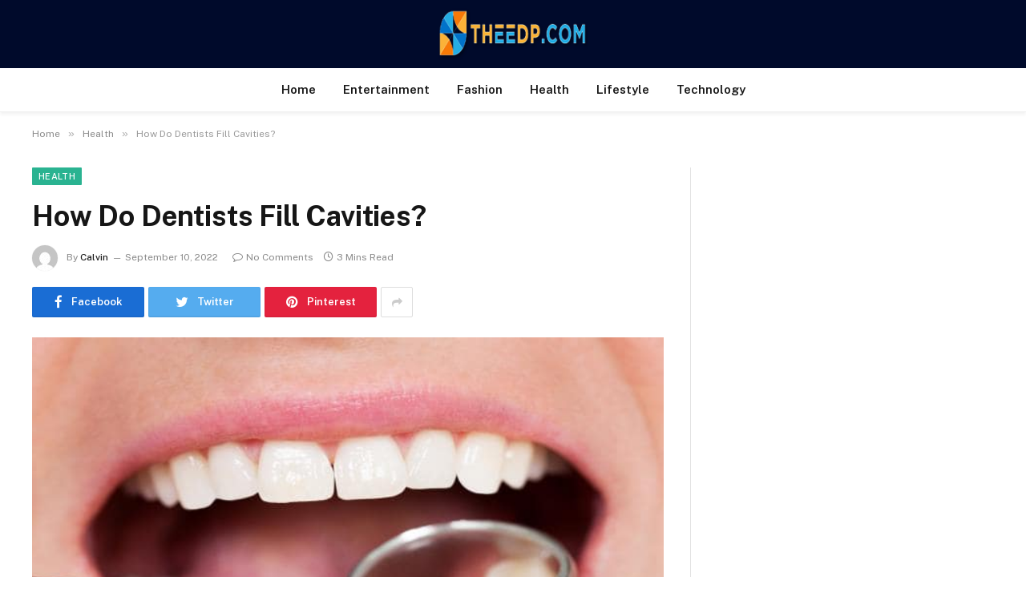

--- FILE ---
content_type: text/html; charset=UTF-8
request_url: https://theedp.net/how-do-dentists-fill-cavities/
body_size: 12169
content:

<!DOCTYPE html>
<html lang="en-US" prefix="og: https://ogp.me/ns#" class="s-light site-s-light">

<head>

	<meta charset="UTF-8" />
	<meta name="viewport" content="width=device-width, initial-scale=1" />
	    <style>
        #wpadminbar #wp-admin-bar-p404_free_top_button .ab-icon:before {
            content: "\f103";
            color: red;
            top: 2px;
        }
    </style>

<!-- Search Engine Optimization by Rank Math - https://rankmath.com/ -->
<title>How Do Dentists Fill Cavities? - Theedp.com</title><link rel="preload" as="image" imagesrcset="https://theedp.net/wp-content/uploads/2022/09/How-Do-Dentists-Fill-Cavitiese.jpg" imagesizes="(max-width: 788px) 100vw, 788px" /><link rel="preload" as="font" href="https://theedp.net/wp-content/themes/smart-mag/css/icons/fonts/ts-icons.woff2?v2.4" type="font/woff2" crossorigin="anonymous" />
<meta name="description" content="Cavities are tiny pockets that form on your tooth which can lead to an infection if left untreated for a long period. Nobody wants to get cavities or to see"/>
<meta name="robots" content="index, follow, max-snippet:-1, max-video-preview:-1, max-image-preview:large"/>
<link rel="canonical" href="https://theedp.net/how-do-dentists-fill-cavities/" />
<meta property="og:locale" content="en_US" />
<meta property="og:type" content="article" />
<meta property="og:title" content="How Do Dentists Fill Cavities? - Theedp.com" />
<meta property="og:description" content="Cavities are tiny pockets that form on your tooth which can lead to an infection if left untreated for a long period. Nobody wants to get cavities or to see" />
<meta property="og:url" content="https://theedp.net/how-do-dentists-fill-cavities/" />
<meta property="og:site_name" content="Theedp.com" />
<meta property="article:section" content="Health" />
<meta property="og:image" content="https://theedp.net/wp-content/uploads/2022/09/How-Do-Dentists-Fill-Cavitiese.jpg" />
<meta property="og:image:secure_url" content="https://theedp.net/wp-content/uploads/2022/09/How-Do-Dentists-Fill-Cavitiese.jpg" />
<meta property="og:image:width" content="748" />
<meta property="og:image:height" content="421" />
<meta property="og:image:alt" content="How Do Dentists Fill Cavities?" />
<meta property="og:image:type" content="image/jpeg" />
<meta property="article:published_time" content="2022-09-10T14:47:53+06:00" />
<meta name="twitter:card" content="summary_large_image" />
<meta name="twitter:title" content="How Do Dentists Fill Cavities? - Theedp.com" />
<meta name="twitter:description" content="Cavities are tiny pockets that form on your tooth which can lead to an infection if left untreated for a long period. Nobody wants to get cavities or to see" />
<meta name="twitter:image" content="https://theedp.net/wp-content/uploads/2022/09/How-Do-Dentists-Fill-Cavitiese.jpg" />
<meta name="twitter:label1" content="Written by" />
<meta name="twitter:data1" content="Calvin" />
<meta name="twitter:label2" content="Time to read" />
<meta name="twitter:data2" content="2 minutes" />
<script type="application/ld+json" class="rank-math-schema">{"@context":"https://schema.org","@graph":[{"@type":["Person","Organization"],"@id":"https://theedp.net/#person","name":"Theedp.com"},{"@type":"WebSite","@id":"https://theedp.net/#website","url":"https://theedp.net","name":"Theedp.com","publisher":{"@id":"https://theedp.net/#person"},"inLanguage":"en-US"},{"@type":"ImageObject","@id":"https://theedp.net/wp-content/uploads/2022/09/How-Do-Dentists-Fill-Cavitiese.jpg","url":"https://theedp.net/wp-content/uploads/2022/09/How-Do-Dentists-Fill-Cavitiese.jpg","width":"748","height":"421","inLanguage":"en-US"},{"@type":"WebPage","@id":"https://theedp.net/how-do-dentists-fill-cavities/#webpage","url":"https://theedp.net/how-do-dentists-fill-cavities/","name":"How Do Dentists Fill Cavities? - Theedp.com","datePublished":"2022-09-10T14:47:53+06:00","dateModified":"2022-09-10T14:47:53+06:00","isPartOf":{"@id":"https://theedp.net/#website"},"primaryImageOfPage":{"@id":"https://theedp.net/wp-content/uploads/2022/09/How-Do-Dentists-Fill-Cavitiese.jpg"},"inLanguage":"en-US"},{"@type":"Person","@id":"https://theedp.net/author/calvin/","name":"Calvin","url":"https://theedp.net/author/calvin/","image":{"@type":"ImageObject","@id":"https://secure.gravatar.com/avatar/6a079dc3a6606996a55fcb46ecd25d1338fc3c9c0c35c257e9f6fce26a37eaa5?s=96&amp;d=mm&amp;r=g","url":"https://secure.gravatar.com/avatar/6a079dc3a6606996a55fcb46ecd25d1338fc3c9c0c35c257e9f6fce26a37eaa5?s=96&amp;d=mm&amp;r=g","caption":"Calvin","inLanguage":"en-US"},"sameAs":["https://theedp.net"]},{"@type":"BlogPosting","headline":"How Do Dentists Fill Cavities? - Theedp.com","datePublished":"2022-09-10T14:47:53+06:00","dateModified":"2022-09-10T14:47:53+06:00","articleSection":"Health","author":{"@id":"https://theedp.net/author/calvin/","name":"Calvin"},"publisher":{"@id":"https://theedp.net/#person"},"description":"Cavities are tiny pockets that form on your tooth which can lead to an infection if left untreated for a long period. Nobody wants to get cavities or to see","name":"How Do Dentists Fill Cavities? - Theedp.com","@id":"https://theedp.net/how-do-dentists-fill-cavities/#richSnippet","isPartOf":{"@id":"https://theedp.net/how-do-dentists-fill-cavities/#webpage"},"image":{"@id":"https://theedp.net/wp-content/uploads/2022/09/How-Do-Dentists-Fill-Cavitiese.jpg"},"inLanguage":"en-US","mainEntityOfPage":{"@id":"https://theedp.net/how-do-dentists-fill-cavities/#webpage"}}]}</script>
<!-- /Rank Math WordPress SEO plugin -->

<link rel='dns-prefetch' href='//fonts.googleapis.com' />
<link rel="alternate" type="application/rss+xml" title="Theedp.com &raquo; Feed" href="https://theedp.net/feed/" />
<link rel="alternate" type="application/rss+xml" title="Theedp.com &raquo; Comments Feed" href="https://theedp.net/comments/feed/" />
<link rel="alternate" type="application/rss+xml" title="Theedp.com &raquo; How Do Dentists Fill Cavities? Comments Feed" href="https://theedp.net/how-do-dentists-fill-cavities/feed/" />
<link rel="alternate" title="oEmbed (JSON)" type="application/json+oembed" href="https://theedp.net/wp-json/oembed/1.0/embed?url=https%3A%2F%2Ftheedp.net%2Fhow-do-dentists-fill-cavities%2F" />
<link rel="alternate" title="oEmbed (XML)" type="text/xml+oembed" href="https://theedp.net/wp-json/oembed/1.0/embed?url=https%3A%2F%2Ftheedp.net%2Fhow-do-dentists-fill-cavities%2F&#038;format=xml" />
<style id='wp-img-auto-sizes-contain-inline-css' type='text/css'>
img:is([sizes=auto i],[sizes^="auto," i]){contain-intrinsic-size:3000px 1500px}
/*# sourceURL=wp-img-auto-sizes-contain-inline-css */
</style>
<style id='wp-emoji-styles-inline-css' type='text/css'>

	img.wp-smiley, img.emoji {
		display: inline !important;
		border: none !important;
		box-shadow: none !important;
		height: 1em !important;
		width: 1em !important;
		margin: 0 0.07em !important;
		vertical-align: -0.1em !important;
		background: none !important;
		padding: 0 !important;
	}
/*# sourceURL=wp-emoji-styles-inline-css */
</style>
<link rel='stylesheet' id='wp-block-library-css' href='https://theedp.net/wp-includes/css/dist/block-library/style.min.css?ver=6.9' type='text/css' media='all' />
<style id='global-styles-inline-css' type='text/css'>
:root{--wp--preset--aspect-ratio--square: 1;--wp--preset--aspect-ratio--4-3: 4/3;--wp--preset--aspect-ratio--3-4: 3/4;--wp--preset--aspect-ratio--3-2: 3/2;--wp--preset--aspect-ratio--2-3: 2/3;--wp--preset--aspect-ratio--16-9: 16/9;--wp--preset--aspect-ratio--9-16: 9/16;--wp--preset--color--black: #000000;--wp--preset--color--cyan-bluish-gray: #abb8c3;--wp--preset--color--white: #ffffff;--wp--preset--color--pale-pink: #f78da7;--wp--preset--color--vivid-red: #cf2e2e;--wp--preset--color--luminous-vivid-orange: #ff6900;--wp--preset--color--luminous-vivid-amber: #fcb900;--wp--preset--color--light-green-cyan: #7bdcb5;--wp--preset--color--vivid-green-cyan: #00d084;--wp--preset--color--pale-cyan-blue: #8ed1fc;--wp--preset--color--vivid-cyan-blue: #0693e3;--wp--preset--color--vivid-purple: #9b51e0;--wp--preset--gradient--vivid-cyan-blue-to-vivid-purple: linear-gradient(135deg,rgb(6,147,227) 0%,rgb(155,81,224) 100%);--wp--preset--gradient--light-green-cyan-to-vivid-green-cyan: linear-gradient(135deg,rgb(122,220,180) 0%,rgb(0,208,130) 100%);--wp--preset--gradient--luminous-vivid-amber-to-luminous-vivid-orange: linear-gradient(135deg,rgb(252,185,0) 0%,rgb(255,105,0) 100%);--wp--preset--gradient--luminous-vivid-orange-to-vivid-red: linear-gradient(135deg,rgb(255,105,0) 0%,rgb(207,46,46) 100%);--wp--preset--gradient--very-light-gray-to-cyan-bluish-gray: linear-gradient(135deg,rgb(238,238,238) 0%,rgb(169,184,195) 100%);--wp--preset--gradient--cool-to-warm-spectrum: linear-gradient(135deg,rgb(74,234,220) 0%,rgb(151,120,209) 20%,rgb(207,42,186) 40%,rgb(238,44,130) 60%,rgb(251,105,98) 80%,rgb(254,248,76) 100%);--wp--preset--gradient--blush-light-purple: linear-gradient(135deg,rgb(255,206,236) 0%,rgb(152,150,240) 100%);--wp--preset--gradient--blush-bordeaux: linear-gradient(135deg,rgb(254,205,165) 0%,rgb(254,45,45) 50%,rgb(107,0,62) 100%);--wp--preset--gradient--luminous-dusk: linear-gradient(135deg,rgb(255,203,112) 0%,rgb(199,81,192) 50%,rgb(65,88,208) 100%);--wp--preset--gradient--pale-ocean: linear-gradient(135deg,rgb(255,245,203) 0%,rgb(182,227,212) 50%,rgb(51,167,181) 100%);--wp--preset--gradient--electric-grass: linear-gradient(135deg,rgb(202,248,128) 0%,rgb(113,206,126) 100%);--wp--preset--gradient--midnight: linear-gradient(135deg,rgb(2,3,129) 0%,rgb(40,116,252) 100%);--wp--preset--font-size--small: 13px;--wp--preset--font-size--medium: 20px;--wp--preset--font-size--large: 36px;--wp--preset--font-size--x-large: 42px;--wp--preset--spacing--20: 0.44rem;--wp--preset--spacing--30: 0.67rem;--wp--preset--spacing--40: 1rem;--wp--preset--spacing--50: 1.5rem;--wp--preset--spacing--60: 2.25rem;--wp--preset--spacing--70: 3.38rem;--wp--preset--spacing--80: 5.06rem;--wp--preset--shadow--natural: 6px 6px 9px rgba(0, 0, 0, 0.2);--wp--preset--shadow--deep: 12px 12px 50px rgba(0, 0, 0, 0.4);--wp--preset--shadow--sharp: 6px 6px 0px rgba(0, 0, 0, 0.2);--wp--preset--shadow--outlined: 6px 6px 0px -3px rgb(255, 255, 255), 6px 6px rgb(0, 0, 0);--wp--preset--shadow--crisp: 6px 6px 0px rgb(0, 0, 0);}:where(.is-layout-flex){gap: 0.5em;}:where(.is-layout-grid){gap: 0.5em;}body .is-layout-flex{display: flex;}.is-layout-flex{flex-wrap: wrap;align-items: center;}.is-layout-flex > :is(*, div){margin: 0;}body .is-layout-grid{display: grid;}.is-layout-grid > :is(*, div){margin: 0;}:where(.wp-block-columns.is-layout-flex){gap: 2em;}:where(.wp-block-columns.is-layout-grid){gap: 2em;}:where(.wp-block-post-template.is-layout-flex){gap: 1.25em;}:where(.wp-block-post-template.is-layout-grid){gap: 1.25em;}.has-black-color{color: var(--wp--preset--color--black) !important;}.has-cyan-bluish-gray-color{color: var(--wp--preset--color--cyan-bluish-gray) !important;}.has-white-color{color: var(--wp--preset--color--white) !important;}.has-pale-pink-color{color: var(--wp--preset--color--pale-pink) !important;}.has-vivid-red-color{color: var(--wp--preset--color--vivid-red) !important;}.has-luminous-vivid-orange-color{color: var(--wp--preset--color--luminous-vivid-orange) !important;}.has-luminous-vivid-amber-color{color: var(--wp--preset--color--luminous-vivid-amber) !important;}.has-light-green-cyan-color{color: var(--wp--preset--color--light-green-cyan) !important;}.has-vivid-green-cyan-color{color: var(--wp--preset--color--vivid-green-cyan) !important;}.has-pale-cyan-blue-color{color: var(--wp--preset--color--pale-cyan-blue) !important;}.has-vivid-cyan-blue-color{color: var(--wp--preset--color--vivid-cyan-blue) !important;}.has-vivid-purple-color{color: var(--wp--preset--color--vivid-purple) !important;}.has-black-background-color{background-color: var(--wp--preset--color--black) !important;}.has-cyan-bluish-gray-background-color{background-color: var(--wp--preset--color--cyan-bluish-gray) !important;}.has-white-background-color{background-color: var(--wp--preset--color--white) !important;}.has-pale-pink-background-color{background-color: var(--wp--preset--color--pale-pink) !important;}.has-vivid-red-background-color{background-color: var(--wp--preset--color--vivid-red) !important;}.has-luminous-vivid-orange-background-color{background-color: var(--wp--preset--color--luminous-vivid-orange) !important;}.has-luminous-vivid-amber-background-color{background-color: var(--wp--preset--color--luminous-vivid-amber) !important;}.has-light-green-cyan-background-color{background-color: var(--wp--preset--color--light-green-cyan) !important;}.has-vivid-green-cyan-background-color{background-color: var(--wp--preset--color--vivid-green-cyan) !important;}.has-pale-cyan-blue-background-color{background-color: var(--wp--preset--color--pale-cyan-blue) !important;}.has-vivid-cyan-blue-background-color{background-color: var(--wp--preset--color--vivid-cyan-blue) !important;}.has-vivid-purple-background-color{background-color: var(--wp--preset--color--vivid-purple) !important;}.has-black-border-color{border-color: var(--wp--preset--color--black) !important;}.has-cyan-bluish-gray-border-color{border-color: var(--wp--preset--color--cyan-bluish-gray) !important;}.has-white-border-color{border-color: var(--wp--preset--color--white) !important;}.has-pale-pink-border-color{border-color: var(--wp--preset--color--pale-pink) !important;}.has-vivid-red-border-color{border-color: var(--wp--preset--color--vivid-red) !important;}.has-luminous-vivid-orange-border-color{border-color: var(--wp--preset--color--luminous-vivid-orange) !important;}.has-luminous-vivid-amber-border-color{border-color: var(--wp--preset--color--luminous-vivid-amber) !important;}.has-light-green-cyan-border-color{border-color: var(--wp--preset--color--light-green-cyan) !important;}.has-vivid-green-cyan-border-color{border-color: var(--wp--preset--color--vivid-green-cyan) !important;}.has-pale-cyan-blue-border-color{border-color: var(--wp--preset--color--pale-cyan-blue) !important;}.has-vivid-cyan-blue-border-color{border-color: var(--wp--preset--color--vivid-cyan-blue) !important;}.has-vivid-purple-border-color{border-color: var(--wp--preset--color--vivid-purple) !important;}.has-vivid-cyan-blue-to-vivid-purple-gradient-background{background: var(--wp--preset--gradient--vivid-cyan-blue-to-vivid-purple) !important;}.has-light-green-cyan-to-vivid-green-cyan-gradient-background{background: var(--wp--preset--gradient--light-green-cyan-to-vivid-green-cyan) !important;}.has-luminous-vivid-amber-to-luminous-vivid-orange-gradient-background{background: var(--wp--preset--gradient--luminous-vivid-amber-to-luminous-vivid-orange) !important;}.has-luminous-vivid-orange-to-vivid-red-gradient-background{background: var(--wp--preset--gradient--luminous-vivid-orange-to-vivid-red) !important;}.has-very-light-gray-to-cyan-bluish-gray-gradient-background{background: var(--wp--preset--gradient--very-light-gray-to-cyan-bluish-gray) !important;}.has-cool-to-warm-spectrum-gradient-background{background: var(--wp--preset--gradient--cool-to-warm-spectrum) !important;}.has-blush-light-purple-gradient-background{background: var(--wp--preset--gradient--blush-light-purple) !important;}.has-blush-bordeaux-gradient-background{background: var(--wp--preset--gradient--blush-bordeaux) !important;}.has-luminous-dusk-gradient-background{background: var(--wp--preset--gradient--luminous-dusk) !important;}.has-pale-ocean-gradient-background{background: var(--wp--preset--gradient--pale-ocean) !important;}.has-electric-grass-gradient-background{background: var(--wp--preset--gradient--electric-grass) !important;}.has-midnight-gradient-background{background: var(--wp--preset--gradient--midnight) !important;}.has-small-font-size{font-size: var(--wp--preset--font-size--small) !important;}.has-medium-font-size{font-size: var(--wp--preset--font-size--medium) !important;}.has-large-font-size{font-size: var(--wp--preset--font-size--large) !important;}.has-x-large-font-size{font-size: var(--wp--preset--font-size--x-large) !important;}
/*# sourceURL=global-styles-inline-css */
</style>

<style id='classic-theme-styles-inline-css' type='text/css'>
/*! This file is auto-generated */
.wp-block-button__link{color:#fff;background-color:#32373c;border-radius:9999px;box-shadow:none;text-decoration:none;padding:calc(.667em + 2px) calc(1.333em + 2px);font-size:1.125em}.wp-block-file__button{background:#32373c;color:#fff;text-decoration:none}
/*# sourceURL=/wp-includes/css/classic-themes.min.css */
</style>
<link rel='stylesheet' id='smartmag-core-css' href='https://theedp.net/wp-content/themes/smart-mag/style.css?ver=8.0.5' type='text/css' media='all' />
<style id='smartmag-core-inline-css' type='text/css'>
.smart-head-main { --c-shadow: rgba(0,0,0,0.05); }
.smart-head-main .smart-head-top { --head-h: 36px; background-color: var(--c-main); }
.smart-head-main .smart-head-mid { --head-h: 85px; background-color: #000a2b; }
.smart-head-main .smart-head-bot { border-top-width: 0px; }
.s-light .navigation { --c-nav-blip: #353535; }
.s-dark .navigation-small { --c-nav: rgba(255,255,255,0.92); --c-nav-hov: #ffffff; }
.smart-head-main .spc-social { --c-spc-social: #ffffff; --c-spc-social-hov: #f2f2f2; }
.smart-head-main .search-icon:hover { color: #f2f2f2; }
.smart-head-main .scheme-switcher a:hover { color: #f2f2f2; }


/*# sourceURL=smartmag-core-inline-css */
</style>
<link rel='stylesheet' id='smartmag-fonts-css' href='https://fonts.googleapis.com/css?family=Public+Sans%3A400%2C400i%2C500%2C600%2C700' type='text/css' media='all' />
<link rel='stylesheet' id='smartmag-magnific-popup-css' href='https://theedp.net/wp-content/themes/smart-mag/css/lightbox.css?ver=8.0.5' type='text/css' media='all' />
<link rel='stylesheet' id='smartmag-icons-css' href='https://theedp.net/wp-content/themes/smart-mag/css/icons/icons.css?ver=8.0.5' type='text/css' media='all' />
<script type="text/javascript" src="https://theedp.net/wp-includes/js/jquery/jquery.min.js?ver=3.7.1" id="jquery-core-js"></script>
<script type="text/javascript" src="https://theedp.net/wp-includes/js/jquery/jquery-migrate.min.js?ver=3.4.1" id="jquery-migrate-js"></script>
<link rel="https://api.w.org/" href="https://theedp.net/wp-json/" /><link rel="alternate" title="JSON" type="application/json" href="https://theedp.net/wp-json/wp/v2/posts/2293" /><link rel="EditURI" type="application/rsd+xml" title="RSD" href="https://theedp.net/xmlrpc.php?rsd" />
<meta name="generator" content="WordPress 6.9" />
<link rel='shortlink' href='https://theedp.net/?p=2293' />

		<script>
		var BunyadSchemeKey = 'bunyad-scheme';
		(() => {
			const d = document.documentElement;
			const c = d.classList;
			const scheme = localStorage.getItem(BunyadSchemeKey);
			if (scheme) {
				d.dataset.origClass = c;
				scheme === 'dark' ? c.remove('s-light', 'site-s-light') : c.remove('s-dark', 'site-s-dark');
				c.add('site-s-' + scheme, 's-' + scheme);
			}
		})();
		</script>
		<meta name="generator" content="Elementor 3.24.2; features: additional_custom_breakpoints; settings: css_print_method-external, google_font-enabled, font_display-swap">
			<style>
				.e-con.e-parent:nth-of-type(n+4):not(.e-lazyloaded):not(.e-no-lazyload),
				.e-con.e-parent:nth-of-type(n+4):not(.e-lazyloaded):not(.e-no-lazyload) * {
					background-image: none !important;
				}
				@media screen and (max-height: 1024px) {
					.e-con.e-parent:nth-of-type(n+3):not(.e-lazyloaded):not(.e-no-lazyload),
					.e-con.e-parent:nth-of-type(n+3):not(.e-lazyloaded):not(.e-no-lazyload) * {
						background-image: none !important;
					}
				}
				@media screen and (max-height: 640px) {
					.e-con.e-parent:nth-of-type(n+2):not(.e-lazyloaded):not(.e-no-lazyload),
					.e-con.e-parent:nth-of-type(n+2):not(.e-lazyloaded):not(.e-no-lazyload) * {
						background-image: none !important;
					}
				}
			</style>
			

</head>

<body class="wp-singular post-template-default single single-post postid-2293 single-format-standard wp-theme-smart-mag right-sidebar post-layout-modern post-cat-14 has-lb has-lb-sm has-sb-sep layout-normal elementor-default elementor-kit-3028">



<div class="main-wrap">

	
<div class="off-canvas-backdrop"></div>
<div class="mobile-menu-container off-canvas hide-menu-lg" id="off-canvas">

	<div class="off-canvas-head">
		<a href="#" class="close"><i class="tsi tsi-times"></i></a>

		<div class="ts-logo">
					</div>
	</div>

	<div class="off-canvas-content">

					<ul class="mobile-menu"></ul>
		
		
		
		<div class="spc-social-block spc-social spc-social-b smart-head-social">
		
			
				<a href="#" class="link service s-facebook" target="_blank" rel="noopener">
					<i class="icon tsi tsi-facebook"></i>
					<span class="visuallyhidden">Facebook</span>
				</a>
									
			
				<a href="#" class="link service s-twitter" target="_blank" rel="noopener">
					<i class="icon tsi tsi-twitter"></i>
					<span class="visuallyhidden">Twitter</span>
				</a>
									
			
				<a href="#" class="link service s-instagram" target="_blank" rel="noopener">
					<i class="icon tsi tsi-instagram"></i>
					<span class="visuallyhidden">Instagram</span>
				</a>
									
			
		</div>

		
	</div>

</div>
<div class="smart-head smart-head-a smart-head-main" id="smart-head" data-sticky="auto" data-sticky-type="smart" data-sticky-full>
	
	<div class="smart-head-row smart-head-mid smart-head-row-3 is-light smart-head-row-full">

		<div class="inner full">

							
				<div class="items items-left empty">
								</div>

							
				<div class="items items-center ">
					<a href="https://theedp.net/" title="Theedp.com" rel="home" class="logo-link ts-logo logo-is-image">
		<span>
			
				
					<img src="https://theedp.net/wp-content/uploads/2022/04/theedp.com1_.png" class="logo-image" alt="Theedp.com" width="214" height="74"/>
									 
					</span>
	</a>				</div>

							
				<div class="items items-right empty">
								</div>

						
		</div>
	</div>

	
	<div class="smart-head-row smart-head-bot smart-head-row-3 is-light has-center-nav smart-head-row-full">

		<div class="inner full">

							
				<div class="items items-left empty">
								</div>

							
				<div class="items items-center ">
					<div class="nav-wrap">
		<nav class="navigation navigation-main nav-hov-a">
			<ul id="menu-menu" class="menu"><li id="menu-item-3049" class="menu-item menu-item-type-custom menu-item-object-custom menu-item-home menu-item-3049"><a href="https://theedp.net/">Home</a></li>
<li id="menu-item-259" class="menu-item menu-item-type-taxonomy menu-item-object-category menu-cat-6 menu-item-259"><a href="https://theedp.net/category/entertainment/">Entertainment</a></li>
<li id="menu-item-260" class="menu-item menu-item-type-taxonomy menu-item-object-category menu-cat-3 menu-item-260"><a href="https://theedp.net/category/fashion/">Fashion</a></li>
<li id="menu-item-261" class="menu-item menu-item-type-taxonomy menu-item-object-category current-post-ancestor current-menu-parent current-post-parent menu-cat-14 menu-item-261"><a href="https://theedp.net/category/health/">Health</a></li>
<li id="menu-item-262" class="menu-item menu-item-type-taxonomy menu-item-object-category menu-cat-2 menu-item-262"><a href="https://theedp.net/category/lifestyle/">Lifestyle</a></li>
<li id="menu-item-264" class="menu-item menu-item-type-taxonomy menu-item-object-category menu-cat-12 menu-item-264"><a href="https://theedp.net/category/technology/">Technology</a></li>
</ul>		</nav>
	</div>
				</div>

							
				<div class="items items-right empty">
								</div>

						
		</div>
	</div>

	</div>
<div class="smart-head smart-head-a smart-head-mobile" id="smart-head-mobile" data-sticky="mid" data-sticky-type="smart" data-sticky-full>
	
	<div class="smart-head-row smart-head-mid smart-head-row-3 is-light smart-head-row-full">

		<div class="inner wrap">

							
				<div class="items items-left empty">
								</div>

							
				<div class="items items-center ">
					<a href="https://theedp.net/" title="Theedp.com" rel="home" class="logo-link ts-logo logo-is-image">
		<span>
			
				
					<img src="https://theedp.net/wp-content/uploads/2022/04/theedp.com1_.png" class="logo-image" alt="Theedp.com" width="214" height="74"/>
									 
					</span>
	</a>				</div>

							
				<div class="items items-right empty">
								</div>

						
		</div>
	</div>

	</div>
<nav class="breadcrumbs is-full-width breadcrumbs-a" id="breadcrumb"><div class="inner ts-contain "><span><a href="https://theedp.net/"><span>Home</span></a></span><span class="delim">&raquo;</span><span><a href="https://theedp.net/category/health/"><span>Health</span></a></span><span class="delim">&raquo;</span><span class="current">How Do Dentists Fill Cavities?</span></div></nav>
<div class="main ts-contain cf right-sidebar">
	
		

<div class="ts-row">
	<div class="col-8 main-content">

					<div class="the-post-header s-head-modern s-head-modern-a">
	<div class="post-meta post-meta-a post-meta-left post-meta-single has-below"><div class="post-meta-items meta-above"><span class="meta-item cat-labels">
						
						<a href="https://theedp.net/category/health/" class="category term-color-14" rel="category">Health</a>
					</span>
					</div><h1 class="is-title post-title">How Do Dentists Fill Cavities?</h1><div class="post-meta-items meta-below has-author-img"><span class="meta-item post-author has-img"><img alt='Calvin' src='https://secure.gravatar.com/avatar/6a079dc3a6606996a55fcb46ecd25d1338fc3c9c0c35c257e9f6fce26a37eaa5?s=32&#038;d=mm&#038;r=g' srcset='https://secure.gravatar.com/avatar/6a079dc3a6606996a55fcb46ecd25d1338fc3c9c0c35c257e9f6fce26a37eaa5?s=64&#038;d=mm&#038;r=g 2x' class='avatar avatar-32 photo' height='32' width='32' decoding='async'/><span class="by">By</span> <a href="https://theedp.net/author/calvin/" title="Posts by Calvin" rel="author">Calvin</a></span><span class="meta-item has-next-icon date"><time class="post-date" datetime="2022-09-10T14:47:53+06:00">September 10, 2022</time></span><span class="has-next-icon meta-item comments has-icon"><a href="https://theedp.net/how-do-dentists-fill-cavities/#respond"><i class="tsi tsi-comment-o"></i>No Comments</a></span><span class="meta-item read-time has-icon"><i class="tsi tsi-clock"></i>3 Mins Read</span></div></div>
<div class="post-share post-share-b spc-social-colors ">

		
	
		
		<a href="https://www.facebook.com/sharer.php?u=https%3A%2F%2Ftheedp.net%2Fhow-do-dentists-fill-cavities%2F" class="cf service s-facebook service-lg" 
			title="Share on Facebook" target="_blank" rel="nofollow noopener">
			<i class="tsi tsi-tsi tsi-facebook"></i>
			<span class="label">Facebook</span>
		</a>
			
		
		<a href="https://twitter.com/intent/tweet?url=https%3A%2F%2Ftheedp.net%2Fhow-do-dentists-fill-cavities%2F&#038;text=How%20Do%20Dentists%20Fill%20Cavities%3F" class="cf service s-twitter service-lg" 
			title="Share on X (Twitter)" target="_blank" rel="nofollow noopener">
			<i class="tsi tsi-tsi tsi-twitter"></i>
			<span class="label">Twitter</span>
		</a>
			
		
		<a href="https://pinterest.com/pin/create/button/?url=https%3A%2F%2Ftheedp.net%2Fhow-do-dentists-fill-cavities%2F&#038;media=https%3A%2F%2Ftheedp.net%2Fwp-content%2Fuploads%2F2022%2F09%2FHow-Do-Dentists-Fill-Cavitiese.jpg&#038;description=How%20Do%20Dentists%20Fill%20Cavities%3F" class="cf service s-pinterest service-lg" 
			title="Share on Pinterest" target="_blank" rel="nofollow noopener">
			<i class="tsi tsi-tsi tsi-pinterest"></i>
			<span class="label">Pinterest</span>
		</a>
			
		
		<a href="https://www.linkedin.com/shareArticle?mini=true&#038;url=https%3A%2F%2Ftheedp.net%2Fhow-do-dentists-fill-cavities%2F" class="cf service s-linkedin service-sm" 
			title="Share on LinkedIn" target="_blank" rel="nofollow noopener">
			<i class="tsi tsi-tsi tsi-linkedin"></i>
			<span class="label">LinkedIn</span>
		</a>
			
		
		<a href="https://www.tumblr.com/share/link?url=https%3A%2F%2Ftheedp.net%2Fhow-do-dentists-fill-cavities%2F&#038;name=How%20Do%20Dentists%20Fill%20Cavities%3F" class="cf service s-tumblr service-sm" 
			title="Share on Tumblr" target="_blank" rel="nofollow noopener">
			<i class="tsi tsi-tsi tsi-tumblr"></i>
			<span class="label">Tumblr</span>
		</a>
			
		
		<a href="/cdn-cgi/l/email-protection#[base64]" class="cf service s-email service-sm" title="Share via Email" target="_blank" rel="nofollow noopener">
			<i class="tsi tsi-tsi tsi-envelope-o"></i>
			<span class="label">Email</span>
		</a>
			
	
		
			<a href="#" class="show-more" title="Show More Social Sharing"><i class="tsi tsi-share"></i></a>
	
		
</div>
	
	
</div>		
					<div class="single-featured">
					
	<div class="featured">
				
			<a href="https://theedp.net/wp-content/uploads/2022/09/How-Do-Dentists-Fill-Cavitiese.jpg" class="image-link media-ratio ar-bunyad-main" title="How Do Dentists Fill Cavities?"><img fetchpriority="high" width="788" height="515" src="[data-uri]" class="attachment-large size-large lazyload wp-post-image" alt="" sizes="(max-width: 788px) 100vw, 788px" title="How Do Dentists Fill Cavities?" decoding="async" data-src="https://theedp.net/wp-content/uploads/2022/09/How-Do-Dentists-Fill-Cavitiese.jpg" /></a>		
						
			</div>

				</div>
		
		<div class="the-post s-post-modern">

			<article id="post-2293" class="post-2293 post type-post status-publish format-standard has-post-thumbnail category-health">
				
<div class="post-content-wrap has-share-float">
						<div class="post-share-float share-float-b is-hidden spc-social-colors spc-social-colored">
	<div class="inner">
					<span class="share-text">Share</span>
		
		<div class="services">
					
				
			<a href="https://www.facebook.com/sharer.php?u=https%3A%2F%2Ftheedp.net%2Fhow-do-dentists-fill-cavities%2F" class="cf service s-facebook" target="_blank" title="Facebook" rel="nofollow noopener">
				<i class="tsi tsi-facebook"></i>
				<span class="label">Facebook</span>
			</a>
				
				
			<a href="https://twitter.com/intent/tweet?url=https%3A%2F%2Ftheedp.net%2Fhow-do-dentists-fill-cavities%2F&text=How%20Do%20Dentists%20Fill%20Cavities%3F" class="cf service s-twitter" target="_blank" title="Twitter" rel="nofollow noopener">
				<i class="tsi tsi-twitter"></i>
				<span class="label">Twitter</span>
			</a>
				
				
			<a href="https://www.linkedin.com/shareArticle?mini=true&url=https%3A%2F%2Ftheedp.net%2Fhow-do-dentists-fill-cavities%2F" class="cf service s-linkedin" target="_blank" title="LinkedIn" rel="nofollow noopener">
				<i class="tsi tsi-linkedin"></i>
				<span class="label">LinkedIn</span>
			</a>
				
				
			<a href="https://pinterest.com/pin/create/button/?url=https%3A%2F%2Ftheedp.net%2Fhow-do-dentists-fill-cavities%2F&media=https%3A%2F%2Ftheedp.net%2Fwp-content%2Fuploads%2F2022%2F09%2FHow-Do-Dentists-Fill-Cavitiese.jpg&description=How%20Do%20Dentists%20Fill%20Cavities%3F" class="cf service s-pinterest" target="_blank" title="Pinterest" rel="nofollow noopener">
				<i class="tsi tsi-pinterest-p"></i>
				<span class="label">Pinterest</span>
			</a>
				
				
			<a href="/cdn-cgi/l/email-protection#[base64]" class="cf service s-email" target="_blank" title="Email" rel="nofollow noopener">
				<i class="tsi tsi-envelope-o"></i>
				<span class="label">Email</span>
			</a>
				
		
					
		</div>
	</div>		
</div>
			
	<div class="post-content cf entry-content content-spacious">

		
				
		<p>Cavities are tiny pockets that form on your tooth which can lead to an infection if left untreated for a long period. Nobody wants to get cavities or to see tooth decay in their children&#8217;s mouths. The big question is how dentists fill cavities.</p>
<p>There are many different types of dentists, from pediatric to cosmetic, but they all share one trait: they love <a href="https://www.healthline.com/health/how-to-fix-a-chipped-tooth" target="_blank" rel="noopener">fixing teeth</a>! There is, of course, a different degree to which they are passionate, but they all love fixing teeth and helping you have a healthy mouth.</p>
<p>But how do they do it? Read below to discover the process of filling cavities.</p>
<h2>Remove the Damaged and Decayed Tooth Material</h2>
<p>To fill in dental cavities, your dentist will first remove the damaged and decayed tooth material. This is done by drilling into the tooth to access the cavity.</p>
<p>It is vital <a href="https://slonedental.com/7-questions-to-ask-before-choosing-a-cosmetic-dentist-in-lexington/" target="_blank" rel="noopener">choosing a cosmetic dentist</a> when doing this procedure to make sure that the results are going to be excellent.</p>
<h2>Suction Out Decay</h2>
<p>Dentists use several different methods to fill in cavities. After a tooth is cleaned, the dentist will drill out the cavity, which is tooth decay.</p>
<p>They will then fill the cavity with a material, such as an amalgam (a mixture of metals) or composite (plastic), to restore the tooth. Other methods include using a laser to remove the decay and then filling the cavity with a material such as composite resin.</p>
<h2>Fill in the Cavity with Tooth Resin</h2>
<p>Dentists fill cavities with tooth resin, which is a type of plastic, to restore the tooth to its original shape and size. The tooth resin is matched to the color of the tooth so that it is not noticeable.</p>
<h2>Shaping to Fit Properly</h2>
<p>Several different materials can be used to fill a cavity, but the most common is a tooth-colored composite resin. This material is shapable, so the dentist can mold it to fit the cavity correctly.</p>
<p>This is to ensure that you will have a great smile and won&#8217;t have issues when chewing your food.</p>
<h2>The Use of Special Light to Harden</h2>
<p>Dentists use a special light to harden the filling material. This process is called curing. Curing is an important step in many dental procedures, and it is used to improve the strength and durability of the filling material.</p>
<p>After the procedure, make sure to visit a dentist regularly to maintain your dental fillers.</p>
<h2>Learning How Dentists Fill Cavities The Right Way</h2>
<p>Overall, if you have a cavity, your dentist will likely recommend a dental filling. Dentists use a variety of materials to fill cavities, depending on the size and location of the cavity.</p>
<p>There are different types of fillings that your dentist may use, depending on the location and size of the cavity, as well as your personal preference.</p>
<p>So, what are you waiting for? Get the tooth filled in and flaunt that killer smile!</p>
<p>Did you find this article helpful? Check out the rest of our blogs!</p>

				
		
		
		
	</div>
</div>
	
			</article>

			
	
	<div class="post-share-bot">
		<span class="info">Share.</span>
		
		<span class="share-links spc-social spc-social-colors spc-social-bg">

			
			
				<a href="https://www.facebook.com/sharer.php?u=https%3A%2F%2Ftheedp.net%2Fhow-do-dentists-fill-cavities%2F" class="service s-facebook tsi tsi-facebook" 
					title="Share on Facebook" target="_blank" rel="nofollow noopener">
					<span class="visuallyhidden">Facebook</span>
				</a>
					
			
				<a href="https://twitter.com/intent/tweet?url=https%3A%2F%2Ftheedp.net%2Fhow-do-dentists-fill-cavities%2F&#038;text=How%20Do%20Dentists%20Fill%20Cavities%3F" class="service s-twitter tsi tsi-twitter" 
					title="Share on X (Twitter)" target="_blank" rel="nofollow noopener">
					<span class="visuallyhidden">Twitter</span>
				</a>
					
			
				<a href="https://pinterest.com/pin/create/button/?url=https%3A%2F%2Ftheedp.net%2Fhow-do-dentists-fill-cavities%2F&#038;media=https%3A%2F%2Ftheedp.net%2Fwp-content%2Fuploads%2F2022%2F09%2FHow-Do-Dentists-Fill-Cavitiese.jpg&#038;description=How%20Do%20Dentists%20Fill%20Cavities%3F" class="service s-pinterest tsi tsi-pinterest" 
					title="Share on Pinterest" target="_blank" rel="nofollow noopener">
					<span class="visuallyhidden">Pinterest</span>
				</a>
					
			
				<a href="https://www.linkedin.com/shareArticle?mini=true&#038;url=https%3A%2F%2Ftheedp.net%2Fhow-do-dentists-fill-cavities%2F" class="service s-linkedin tsi tsi-linkedin" 
					title="Share on LinkedIn" target="_blank" rel="nofollow noopener">
					<span class="visuallyhidden">LinkedIn</span>
				</a>
					
			
				<a href="https://www.tumblr.com/share/link?url=https%3A%2F%2Ftheedp.net%2Fhow-do-dentists-fill-cavities%2F&#038;name=How%20Do%20Dentists%20Fill%20Cavities%3F" class="service s-tumblr tsi tsi-tumblr" 
					title="Share on Tumblr" target="_blank" rel="nofollow noopener">
					<span class="visuallyhidden">Tumblr</span>
				</a>
					
			
				<a href="/cdn-cgi/l/email-protection#[base64]" class="service s-email tsi tsi-envelope-o" title="Share via Email" target="_blank" rel="nofollow noopener">
					<span class="visuallyhidden">Email</span>
				</a>
					
			
			
		</span>
	</div>
	



	<div class="author-box">
			<section class="author-info">
	
		<img alt='' src='https://secure.gravatar.com/avatar/6a079dc3a6606996a55fcb46ecd25d1338fc3c9c0c35c257e9f6fce26a37eaa5?s=95&#038;d=mm&#038;r=g' srcset='https://secure.gravatar.com/avatar/6a079dc3a6606996a55fcb46ecd25d1338fc3c9c0c35c257e9f6fce26a37eaa5?s=190&#038;d=mm&#038;r=g 2x' class='avatar avatar-95 photo' height='95' width='95' decoding='async'/>		
		<div class="description">
			<a href="https://theedp.net/author/calvin/" title="Posts by Calvin" rel="author">Calvin</a>			
			<ul class="social-icons">
							
				<li>
					<a href="https://theedp.net" class="icon tsi tsi-home" title="Website"> 
						<span class="visuallyhidden">Website</span></a>				
				</li>
				
				
						</ul>
			
			<p class="bio"></p>
		</div>
		
	</section>	</div>

			
			<div class="comments">
				
	

	

	<div id="comments" class="comments-area ">

		
	
		<div id="respond" class="comment-respond">
		<h3 id="reply-title" class="comment-reply-title"><span class="heading">Leave A Reply</span> <small><a rel="nofollow" id="cancel-comment-reply-link" href="/how-do-dentists-fill-cavities/#respond" style="display:none;">Cancel Reply</a></small></h3><p class="must-log-in">You must be <a href="https://theedp.net/wp-login.php?redirect_to=https%3A%2F%2Ftheedp.net%2Fhow-do-dentists-fill-cavities%2F">logged in</a> to post a comment.</p>	</div><!-- #respond -->
	
	</div><!-- #comments -->
			</div>

		</div>
	</div>
	
			
	
	<aside class="col-4 main-sidebar has-sep" data-sticky="1">
	
			<div class="inner theiaStickySidebar">
		
					</div>
	
	</aside>
	
</div>
	</div>

			<footer class="main-footer cols-gap-lg footer-bold s-dark">

					
	
			<div class="lower-footer bold-footer-lower">
			<div class="ts-contain inner">

				

				
		<div class="spc-social-block spc-social spc-social-b ">
		
			
				<a href="#" class="link service s-facebook" target="_blank" rel="noopener">
					<i class="icon tsi tsi-facebook"></i>
					<span class="visuallyhidden">Facebook</span>
				</a>
									
			
				<a href="#" class="link service s-twitter" target="_blank" rel="noopener">
					<i class="icon tsi tsi-twitter"></i>
					<span class="visuallyhidden">Twitter</span>
				</a>
									
			
				<a href="#" class="link service s-instagram" target="_blank" rel="noopener">
					<i class="icon tsi tsi-instagram"></i>
					<span class="visuallyhidden">Instagram</span>
				</a>
									
			
				<a href="#" class="link service s-pinterest" target="_blank" rel="noopener">
					<i class="icon tsi tsi-pinterest-p"></i>
					<span class="visuallyhidden">Pinterest</span>
				</a>
									
			
		</div>

		
											
						<div class="links">
							<div class="menu-footer-navigation-container"><ul id="menu-footer-navigation" class="menu"><li id="menu-item-2565" class="menu-item menu-item-type-post_type menu-item-object-page menu-item-privacy-policy menu-item-2565"><a rel="privacy-policy" href="https://theedp.net/privacy-policy/">Privacy Policy</a></li>
<li id="menu-item-2566" class="menu-item menu-item-type-post_type menu-item-object-page menu-item-2566"><a href="https://theedp.net/contact-us/">Contact Us</a></li>
</ul></div>						</div>
						
				
				<div class="copyright">
					&copy; 2025 ThemeSphere. Designed by <a href="https://theme-sphere.com">ThemeSphere</a>.				</div>
			</div>
		</div>		
			</footer>
		
	
</div><!-- .main-wrap -->



	<div class="search-modal-wrap" data-scheme="">
		<div class="search-modal-box" role="dialog" aria-modal="true">

			<form method="get" class="search-form" action="https://theedp.net/">
				<input type="search" class="search-field live-search-query" name="s" placeholder="Search..." value="" required />

				<button type="submit" class="search-submit visuallyhidden">Submit</button>

				<p class="message">
					Type above and press <em>Enter</em> to search. Press <em>Esc</em> to cancel.				</p>
						
			</form>

		</div>
	</div>


<script data-cfasync="false" src="/cdn-cgi/scripts/5c5dd728/cloudflare-static/email-decode.min.js"></script><script type="speculationrules">
{"prefetch":[{"source":"document","where":{"and":[{"href_matches":"/*"},{"not":{"href_matches":["/wp-*.php","/wp-admin/*","/wp-content/uploads/*","/wp-content/*","/wp-content/plugins/*","/wp-content/themes/smart-mag/*","/*\\?(.+)"]}},{"not":{"selector_matches":"a[rel~=\"nofollow\"]"}},{"not":{"selector_matches":".no-prefetch, .no-prefetch a"}}]},"eagerness":"conservative"}]}
</script>
<script type="application/ld+json">{"@context":"http:\/\/schema.org","@type":"Article","headline":"How Do Dentists Fill Cavities?","url":"https:\/\/theedp.net\/how-do-dentists-fill-cavities\/","image":{"@type":"ImageObject","url":"https:\/\/theedp.net\/wp-content\/uploads\/2022\/09\/How-Do-Dentists-Fill-Cavitiese.jpg","width":748,"height":421},"datePublished":"2022-09-10T14:47:53+06:00","dateModified":"2022-09-10T14:47:53+06:00","author":{"@type":"Person","name":"Calvin"},"publisher":{"@type":"Organization","name":"Theedp.com","sameAs":"https:\/\/theedp.net","logo":{"@type":"ImageObject","url":"https:\/\/theedp.net\/wp-content\/uploads\/2022\/04\/theedp.com1_.png"}},"mainEntityOfPage":{"@type":"WebPage","@id":"https:\/\/theedp.net\/how-do-dentists-fill-cavities\/"}}</script>
			<script type='text/javascript'>
				const lazyloadRunObserver = () => {
					const lazyloadBackgrounds = document.querySelectorAll( `.e-con.e-parent:not(.e-lazyloaded)` );
					const lazyloadBackgroundObserver = new IntersectionObserver( ( entries ) => {
						entries.forEach( ( entry ) => {
							if ( entry.isIntersecting ) {
								let lazyloadBackground = entry.target;
								if( lazyloadBackground ) {
									lazyloadBackground.classList.add( 'e-lazyloaded' );
								}
								lazyloadBackgroundObserver.unobserve( entry.target );
							}
						});
					}, { rootMargin: '200px 0px 200px 0px' } );
					lazyloadBackgrounds.forEach( ( lazyloadBackground ) => {
						lazyloadBackgroundObserver.observe( lazyloadBackground );
					} );
				};
				const events = [
					'DOMContentLoaded',
					'elementor/lazyload/observe',
				];
				events.forEach( ( event ) => {
					document.addEventListener( event, lazyloadRunObserver );
				} );
			</script>
			<script></script><script type="application/ld+json">{"@context":"https:\/\/schema.org","@type":"BreadcrumbList","itemListElement":[{"@type":"ListItem","position":1,"item":{"@type":"WebPage","@id":"https:\/\/theedp.net\/","name":"Home"}},{"@type":"ListItem","position":2,"item":{"@type":"WebPage","@id":"https:\/\/theedp.net\/category\/health\/","name":"Health"}},{"@type":"ListItem","position":3,"item":{"@type":"WebPage","@id":"https:\/\/theedp.net\/how-do-dentists-fill-cavities\/","name":"How Do Dentists Fill Cavities?"}}]}</script>
<script type="text/javascript" id="smartmag-lazyload-js-extra">
/* <![CDATA[ */
var BunyadLazy = {"type":"normal"};
//# sourceURL=smartmag-lazyload-js-extra
/* ]]> */
</script>
<script type="text/javascript" src="https://theedp.net/wp-content/themes/smart-mag/js/lazyload.js?ver=8.0.5" id="smartmag-lazyload-js"></script>
<script type="text/javascript" src="https://theedp.net/wp-content/themes/smart-mag/js/jquery.mfp-lightbox.js?ver=8.0.5" id="magnific-popup-js"></script>
<script type="text/javascript" src="https://theedp.net/wp-content/themes/smart-mag/js/jquery.sticky-sidebar.js?ver=8.0.5" id="theia-sticky-sidebar-js"></script>
<script type="text/javascript" id="smartmag-theme-js-extra">
/* <![CDATA[ */
var Bunyad = {"ajaxurl":"https://theedp.net/wp-admin/admin-ajax.php"};
//# sourceURL=smartmag-theme-js-extra
/* ]]> */
</script>
<script type="text/javascript" src="https://theedp.net/wp-content/themes/smart-mag/js/theme.js?ver=8.0.5" id="smartmag-theme-js"></script>
<script type="text/javascript" src="https://theedp.net/wp-content/themes/smart-mag/js/float-share.js?ver=8.0.5" id="smartmag-float-share-js"></script>
<script type="text/javascript" src="https://theedp.net/wp-includes/js/comment-reply.min.js?ver=6.9" id="comment-reply-js" async="async" data-wp-strategy="async" fetchpriority="low"></script>
<script id="wp-emoji-settings" type="application/json">
{"baseUrl":"https://s.w.org/images/core/emoji/17.0.2/72x72/","ext":".png","svgUrl":"https://s.w.org/images/core/emoji/17.0.2/svg/","svgExt":".svg","source":{"concatemoji":"https://theedp.net/wp-includes/js/wp-emoji-release.min.js?ver=6.9"}}
</script>
<script type="module">
/* <![CDATA[ */
/*! This file is auto-generated */
const a=JSON.parse(document.getElementById("wp-emoji-settings").textContent),o=(window._wpemojiSettings=a,"wpEmojiSettingsSupports"),s=["flag","emoji"];function i(e){try{var t={supportTests:e,timestamp:(new Date).valueOf()};sessionStorage.setItem(o,JSON.stringify(t))}catch(e){}}function c(e,t,n){e.clearRect(0,0,e.canvas.width,e.canvas.height),e.fillText(t,0,0);t=new Uint32Array(e.getImageData(0,0,e.canvas.width,e.canvas.height).data);e.clearRect(0,0,e.canvas.width,e.canvas.height),e.fillText(n,0,0);const a=new Uint32Array(e.getImageData(0,0,e.canvas.width,e.canvas.height).data);return t.every((e,t)=>e===a[t])}function p(e,t){e.clearRect(0,0,e.canvas.width,e.canvas.height),e.fillText(t,0,0);var n=e.getImageData(16,16,1,1);for(let e=0;e<n.data.length;e++)if(0!==n.data[e])return!1;return!0}function u(e,t,n,a){switch(t){case"flag":return n(e,"\ud83c\udff3\ufe0f\u200d\u26a7\ufe0f","\ud83c\udff3\ufe0f\u200b\u26a7\ufe0f")?!1:!n(e,"\ud83c\udde8\ud83c\uddf6","\ud83c\udde8\u200b\ud83c\uddf6")&&!n(e,"\ud83c\udff4\udb40\udc67\udb40\udc62\udb40\udc65\udb40\udc6e\udb40\udc67\udb40\udc7f","\ud83c\udff4\u200b\udb40\udc67\u200b\udb40\udc62\u200b\udb40\udc65\u200b\udb40\udc6e\u200b\udb40\udc67\u200b\udb40\udc7f");case"emoji":return!a(e,"\ud83e\u1fac8")}return!1}function f(e,t,n,a){let r;const o=(r="undefined"!=typeof WorkerGlobalScope&&self instanceof WorkerGlobalScope?new OffscreenCanvas(300,150):document.createElement("canvas")).getContext("2d",{willReadFrequently:!0}),s=(o.textBaseline="top",o.font="600 32px Arial",{});return e.forEach(e=>{s[e]=t(o,e,n,a)}),s}function r(e){var t=document.createElement("script");t.src=e,t.defer=!0,document.head.appendChild(t)}a.supports={everything:!0,everythingExceptFlag:!0},new Promise(t=>{let n=function(){try{var e=JSON.parse(sessionStorage.getItem(o));if("object"==typeof e&&"number"==typeof e.timestamp&&(new Date).valueOf()<e.timestamp+604800&&"object"==typeof e.supportTests)return e.supportTests}catch(e){}return null}();if(!n){if("undefined"!=typeof Worker&&"undefined"!=typeof OffscreenCanvas&&"undefined"!=typeof URL&&URL.createObjectURL&&"undefined"!=typeof Blob)try{var e="postMessage("+f.toString()+"("+[JSON.stringify(s),u.toString(),c.toString(),p.toString()].join(",")+"));",a=new Blob([e],{type:"text/javascript"});const r=new Worker(URL.createObjectURL(a),{name:"wpTestEmojiSupports"});return void(r.onmessage=e=>{i(n=e.data),r.terminate(),t(n)})}catch(e){}i(n=f(s,u,c,p))}t(n)}).then(e=>{for(const n in e)a.supports[n]=e[n],a.supports.everything=a.supports.everything&&a.supports[n],"flag"!==n&&(a.supports.everythingExceptFlag=a.supports.everythingExceptFlag&&a.supports[n]);var t;a.supports.everythingExceptFlag=a.supports.everythingExceptFlag&&!a.supports.flag,a.supports.everything||((t=a.source||{}).concatemoji?r(t.concatemoji):t.wpemoji&&t.twemoji&&(r(t.twemoji),r(t.wpemoji)))});
//# sourceURL=https://theedp.net/wp-includes/js/wp-emoji-loader.min.js
/* ]]> */
</script>


<script defer src="https://static.cloudflareinsights.com/beacon.min.js/vcd15cbe7772f49c399c6a5babf22c1241717689176015" integrity="sha512-ZpsOmlRQV6y907TI0dKBHq9Md29nnaEIPlkf84rnaERnq6zvWvPUqr2ft8M1aS28oN72PdrCzSjY4U6VaAw1EQ==" data-cf-beacon='{"version":"2024.11.0","token":"8c39e64439f2456993e8dea3129beb90","r":1,"server_timing":{"name":{"cfCacheStatus":true,"cfEdge":true,"cfExtPri":true,"cfL4":true,"cfOrigin":true,"cfSpeedBrain":true},"location_startswith":null}}' crossorigin="anonymous"></script>
</body>
</html>